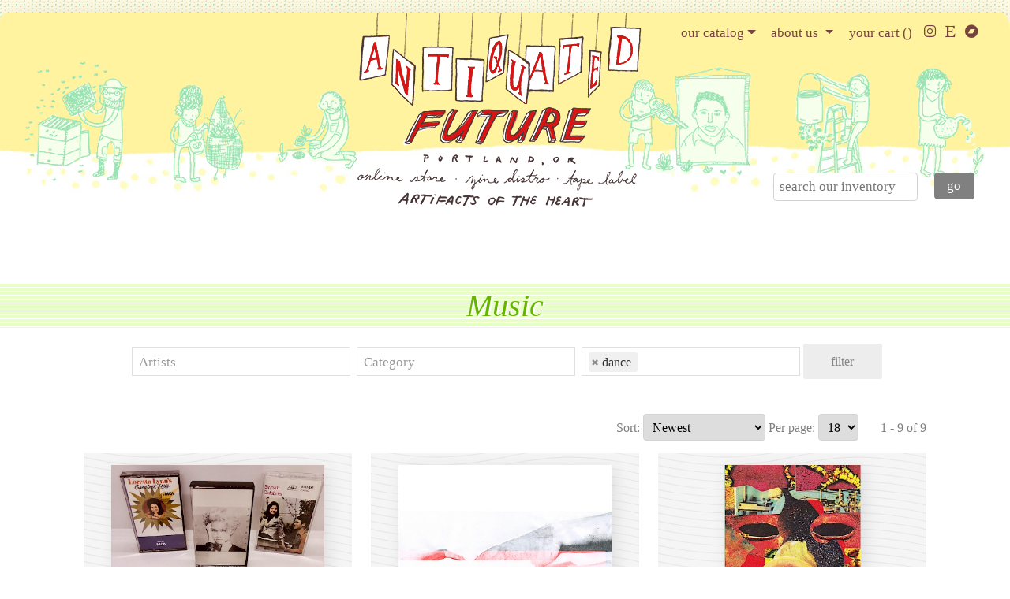

--- FILE ---
content_type: text/html; charset=utf-8
request_url: https://antiquatedfuture.com/music/?tags=dance
body_size: 6447
content:
<!DOCTYPE html PUBLIC "-//W3C//DTD XHTML 1.0 Transitional//EN" "http://www.w3.org/TR/xhtml1/DTD/xhtml1-transitional.dtd">
<html xmlns="http://www.w3.org/1999/xhtml" xml:lang="en" lang="en">

<!--[if lt IE 7 ]> <html class="ie6"> <![endif]-->
<!--[if IE 7 ]> <html class="ie7"> <![endif]-->
<!--[if IE 8 ]> <html class="ie8"> <![endif]-->
<!--[if IE 9 ]> <html class="ie9"> <![endif]-->
<!--[if (gt IE 9)|!(IE)]><!--> <html> <!--<![endif]-->
<!--pageNum -->

<head>
   <meta name="viewport" content="width=device-width, initial-scale=1.0">
   <meta http-equiv="Content-Type" content="text/html; charset=utf-8" />
   <title>Music | Antiquated Future</title>   

   <script src="https://kit.fontawesome.com/be710f8929.js" crossorigin="anonymous"></script>

   
   <!-- Begin MailChimp Signup Form -->
   <link href="//cdn-images.mailchimp.com/embedcode/classic-081711.css" rel="stylesheet" type="text/css">
  <link href='https://fonts.googleapis.com/css?family=Source+Sans+Pro:300,400,600,300italic,400italic' rel='stylesheet' type='text/css'>

   <link href="https://cdn.snipcart.com/themes/2.0/base/snipcart.min.css" rel="stylesheet" type="text/css" />

  <link rel="stylesheet" type="text/css" href="/site/templates/scripts/vendor/slick-1.8.1/slick/slick.css"/>
  <link rel="stylesheet" type="text/css" href="/site/templates/scripts/vendor/slick-1.8.1/slick/slick-theme.css"/>

   <link rel="stylesheet" type="text/css" media="screen" href="/site/templates/styles/jquery.bxslider.css" />
   <link rel="stylesheet" type="text/css" media="screen" href="/site/templates/styles/select2.css" />
   <link rel="stylesheet" type="text/css" media="screen" href="/site/templates/styles/dist/main.css?v=202109" />
   <link rel="shortcut icon" href="/images/favicon.gif?v=2" />

</head>

<body class="section">


<div id="body_container" class="template-section">

<div id="nav_menu" class="w-100">

<nav class="navbar navbar-expand-xl navbar-light justify-content-between">
  <button class="navbar-toggler" type="button" data-toggle="collapse" data-target="#navbarNavDropdown" aria-controls="navbarNavDropdown" aria-expanded="false" aria-label="Toggle navigation">
    <span class="navbar-toggler-icon"></span>
  </button>
  <div class="collapse navbar-collapse justify-content-start justify-content-md-end" id="navbarNavDropdown">
    <ul class="navbar-nav">
      <li class="nav-item dropdown">
        <a class="nav-link dropdown-toggle" href="#" id="navbarDropdownMenuCatalog" data-toggle="dropdown" aria-haspopup="true" aria-expanded="false">our catalog</a>
        <div class="dropdown-menu" aria-labelledby="navbarDropdownMenuLink">
                       <a class="dropdown-item" href="/zines/">Zines</a>
                        <a class="dropdown-item" href="/books/">Books</a>
                        <a class="dropdown-item" href="/music/">Music</a>
                        <a class="dropdown-item" href="/stickers/">Stickers</a>
                        <a class="dropdown-item" href="/paper-goods/">Paper Goods</a>
                        <a class="dropdown-item" href="/odds-and-ends/">Odds &amp; Ends</a>
                    </div>
      </li>
      <li class="nav-item dropdown">
        <a class="nav-link dropdown-toggle" href="#" id="navbarDropdownMenuAbout" data-toggle="dropdown" aria-haspopup="true" aria-expanded="false">
          about us
        </a>
        <div class="dropdown-menu" aria-labelledby="navbarDropdownMenuLink">
          <a class="dropdown-item" href="/about/faqs/">FAQs</a>
          <a class="dropdown-item" href="/links/">links</a>
                        <a class="dropdown-item" href="/contact/">contact</a>
                    </div>
      </li>
      <li class="nav-item">
         <a href="#" class="nav-link snipcart-checkout">
            <span class="snipcart-summary">
               your cart (<span class="snipcart-total-items"></span>)
            </span>
         </a>
      </li>
      <li class="nav-item social-media-links">
         <a class="nav-link d-inline-block p-3 p-xl-1 pt-xl-2" href="https://www.instagram.com/antiquatedfuturedistro/" target="_blank"><i class="fa fa-instagram" aria-hidden="true"></i></a>
         <a class="nav-link d-inline-block p-3 p-xl-1 pt-xl-2" href="https://www.etsy.com/shop/antiquatedfuture" target="_blank"><i class="fab fa-etsy"></i></a>
         <a class="nav-link d-inline-block p-3 p-xl-1 pt-xl-2" href="https://antiquatedfuture.bandcamp.com/" target="_blank"><i class="fa fa-bandcamp" aria-hidden="true"></i></a>
      </li>
    </ul>
  </div>
  <div class="mobile-cart d-xl-none">
   <a href="#" class="nav-link snipcart-checkout">
      <span class="snipcart-summary">
         <i class="fa fa-shopping-cart"></i>
      </span>
   </a>
   </div>
</nav>

</div>

<div id="body_header">
   <div id="ms_logo">
      <a href="/"><img src="/images/logo_title_201506.png" /></a>
   </div>
</div>

<div id="body_subheader" class="text-center text-md-end">
  <div class="d-inline-block">
    <form method="get" action="/music/" id="search" class="d-flex">
      <div class="col-8 pr-0">
        <input type="text" class="search-field" name="query" placeholder="search our inventory" />
      </div>
      <div class="col-4 pl-0 text-center">
      <input type="submit" value="go" class="submit_button" />
      </div>
    </form>
  </div>
</div>



<!-- Title -->
<div class="page_title green section">Music</div>



<!-- Filtering -->
<form id="filterForm" method="get" action="./" class="d-flex flex-wrap justify-content-center container mx-auto mb-4">
	<select data-name="artists" placeholder="Artists" class="select2 col-10 col-md-4 col-lg-3 p-1" multiple>
		<option value='abcess-grenk' >Abcess Grenk</option><option value='absv' >ABSV</option><option value='adam-lipman' >Adam Lipman</option><option value='advrb' >Advrb</option><option value='agatha' >Agatha</option><option value='anna-burch' >Anna Burch</option><option value='annelyse-gelman' >Annelyse Gelman</option><option value='appalachian-yard-art' >Appalachian Yard Art</option><option value='babytooth' >Babytooth</option><option value='big-butter' >Big Butter</option><option value='bitpart' >Bitpart</option><option value='black-cat-orchestra' >Black Cat Orchestra</option><option value='book-of-glass' >Book of Glass</option><option value='braeyden-jae' >Braeyden Jae</option><option value='briana-marela' >Briana Marela</option><option value='buffalo-voice' >Buffalo Voice</option><option value='carl-kruger' >Carl Kruger</option><option value='cay-is-okay' >Cay is Okay</option><option value='christina-antipa' >Christina Antipa</option><option value='christopher-sutton' >Christopher Sutton</option><option value='chung-antique' >Chung Antique</option><option value='cody-brant' >Cody Brant</option><option value='comme-a-la-radio' >Comme À La Radio</option><option value='corespondents' >Corespondents</option><option value='dao-strom' >Dao Strom</option><option value='derek-m-johnson' >Derek M. Johnson</option><option value='desolation-wilderness' >Desolation Wilderness</option><option value='divers' >Divers</option><option value='dogjaw' >Dogjaw</option><option value='dollar-country-podcast' >Dollar Country Podcast</option><option value='eleanor-murray' >Eleanor Murray</option><option value='eric-angelo-bessel' >Eric Angelo Bessel</option><option value='erica-freas' >Erica Freas</option><option value='failed-flowers' >Failed Flowers</option><option value='filastine' >Filastine</option><option value='flying-circles' >Flying Circles</option><option value='foxdye' >Foxdye</option><option value='fred-thomas' >Fred Thomas</option><option value='french-quarter' >French Quarter</option><option value='golden-tiles' >Golden Tiles</option><option value='guidon-bear' >Guidon Bear</option><option value='half-shadow' >Half Shadow</option><option value='halls-of-the-machine' >Halls of the Machine</option><option value='harmony-holiday' >Harmony Holiday</option><option value='haunted' >Haunted</option><option value='hazel-briar' >Hazel Briar</option><option value='hot-tears' >Hot Tears</option><option value='hr3' >HR3</option><option value='icarus-phoenix' >Icarus Phoenix</option><option value='idle-ray' >Idle Ray</option><option value='if-it-aint-breakfast-dont-fix-it' >If It Ain&#039;t Breakfast Don&#039;t Fix It</option><option value='iji' >Iji</option><option value='ire-adrift' >Ire Adrift</option><option value='jason-grier' >Jason Grier</option><option value='john-atkinson' >John Atkinson</option><option value='jordan-o-jordan-1' >Jordan O&#039;Jordan</option><option value='joseph-carlough' >Joe Carlough</option><option value='kickball' >Kickball</option><option value='kyle-bobby-dunn' >Kyle Bobby Dunn</option><option value='ladyscraper' >Ladyscraper</option><option value='land-buildings' >Land &amp; Buildings</option><option value='lisa-prank' >Lisa Prank</option><option value='lisa-schonberg' >Lisa Schonberg</option><option value='little-angry' >Little Angry</option><option value='little-angry-the-sweets' >Little Angry &amp; The Sweets</option><option value='lore-city' >Lore City</option><option value='luce-tomlin-brenner' >Lucé Tomlin-Brenner</option><option value='mega-bog' >Mega Bog</option><option value='midnight-minds' >Midnight Minds</option><option value='mighty-clouds' >Mighty Clouds</option><option value='nicomo' >Nicomo</option><option value='northwoods-improvisers' >Northwoods Improvisers</option><option value='oh-rose' >Oh, Rose</option><option value='phoxii' >Phoxii</option><option value='plaza' >Plaza</option><option value='pleasure-systems' >Pleasure Systems</option><option value='poppet' >Poppet</option><option value='rae-armantrout' >Rae Armantrout</option><option value='raw-honey' >Raw Honey</option><option value='reighnbeau' >Reighnbeau</option><option value='sabriels-orb' >Sabriel&#039;s Orb</option><option value='secret-drum-band' >Secret Drum Band</option><option value='selector-catalogue' >Selector Catalogue</option><option value='sharkpact' >Sharkpact</option><option value='shenandoah-davis' >Shenandoah Davis</option><option value='shitmat' >Shitmat</option><option value='sickboy' >Sickboy</option><option value='soar' >SOAR</option><option value='songs-for-moms' >Songs For Moms</option><option value='soviet-girls' >Soviet Girls</option><option value='stephen-steinbrink' >Stephen Steinbrink</option><option value='tattered-dress' >Tattered Dress</option><option value='the-binary-marketing-show' >The Binary Marketing Show</option><option value='the-bundles' >The Bundles</option><option value='the-max-levine-ensemble' >The Max Levine Ensemble</option><option value='the-ocean-floor' >The Ocean Floor</option><option value='the-overcasts' >The Overcasts</option><option value='the-pine-hearts' >The Pine Hearts</option><option value='these-creatures' >These Creatures</option><option value='tucker-theodore' >Tucker Theodore</option><option value='various-artists' >Various Artists</option><option value='wav-fuzz' >WAV Fuzz</option><option value='wayne-robert-thomas' >Wayne Robert Thomas</option><option value='whatever-your-heart-desires' >Whatever Your Heart Desires</option><option value='wild-ones' >Wild Ones</option><option value='will-sprott' >Will Sprott</option><option value='yaara-valey' >Yaara Valey</option>	</select>
	<select data-name="category" placeholder="Category" class="select2 col-10 col-md-4 col-lg-3 p-1" multiple>
		<option value='7-inch' >7-Inch Record</option><option value='cassette' >Cassette Tape</option><option value='cd' >CD</option><option value='digital-download' >w/ Digital Download</option><option value='featured' >Featured</option><option value='lp' >Vinyl LP</option><option value='sale-music' >sale (music)</option>	</select>
	<select data-name="tags" placeholder="Tags" class="select2 col-10 col-md-4 col-lg-3 p-1" multiple>
		<option value='ambient' >ambient</option><option value='antiquated-future-records' >Antiquated Future Records</option><option value='beacon-sound' >Beacon Sound</option><option value='bicycle-records' >Bicycle Records</option><option value='breakcore' >breakcore</option><option value='compilation-music' >compilation</option><option value='consonant-collective' >Consonant Collective</option><option value='copy-this' >Copy This!</option><option value='country' >country</option><option value='dance'  selected>dance</option><option value='dark-folk' >minimalist folk</option><option value='dream-pop' >dream pop</option><option value='drone' >drone</option><option value='electricity-and-lust-records' >Electricity and Lust Records</option><option value='electronic' >electronic</option><option value='experimental' >experimental</option><option value='fkdp-records' >Fukdup Records</option><option value='folk' >folk</option><option value='fonograf-editions' >Fonograf Editions</option><option value='garage' >garage rock</option><option value='hairdo-records' >Hairdo Records</option><option value='hardcore-punk' >hardcore punk</option><option value='hip-hop' >hip hop</option><option value='imperial-emporium-sound-options' >Imperial Emporium Sound</option><option value='indie-pop' >indie pop</option><option value='indie-rock' >indie rock</option><option value='instrumental' >instrumental</option><option value='jazz' >jazz</option><option value='life-like-tapes' >Life Like Tapes</option><option value='lo-fi' >lo-fi</option><option value='lost-sound-tapes' >Lost Sound Tapes</option><option value='math-rock' >math rock</option><option value='metal' >metal</option><option value='noise' >noise</option><option value='off-tempo' >Off Tempo Records</option><option value='old-time' >old time</option><option value='olympia' >olympia</option><option value='poetry' >poetry</option><option value='political' >political</option><option value='pop-punk' >pop punk</option><option value='portland' >portland</option><option value='post-punk' >post punk</option><option value='post-rock' >post rock</option><option value='psych' >psych</option><option value='punk' >punk</option><option value='riot-grrrl' >riot grrrl</option><option value='rumbletowne-records' >Rumbletowne Records</option><option value='seattle' >seattle</option><option value='selected-songs-series' >Selected Songs series</option><option value='shoegaze' >shoegaze</option><option value='slowcore' >slowcore</option><option value='soul' >soul</option><option value='sound-collage' >sound collage</option><option value='spoken-word' >spoken word</option><option value='synth-pop' >synth pop</option><option value='the-3rd-thing-press' >The 3rd Thing Press</option><option value='we-be-friends-records' >We Be Friends Records</option><option value='whited-sepulchre-records' >Whited Sepulchre Records</option><option value='yoyo-records' >Yoyo Recordings</option>	</select>
	<input type="hidden" name="category" />
	<input type="hidden" name="tags" />
	<input type="hidden" name="artists" />
					<input type="hidden" name="tags" value="dance" />
							<input type="hidden" name="sort_by" value="date" />
							<input type="hidden" name="limit" value="18" />
				<button type="submit" class="col-12 col-lg-3 p-1">filter</button>
</form>


<div>


		<!-- Pagination, sorting -->
		<div class="row container mx-auto mb-3">
			<div class="col-12 pb-3 mb-3 border-bottom border-md-bottom-0 text-center mb-4 mb-md-0 text-md-start col-md-6">
							</div>
			<div class="col-12 col-md-6 text-center text-md-end">
				
<form class="sort-by-form location-top" method="get" action="">

            <label for="sort_by">Sort: </label>
        <select data-name="sort_by" name="sort_by">
                                    <option value="date" selected>Newest</option>
                                    <option value="title" >Title (A - Z)</option>
                                    <option value="title-z-to-a" >Title (Z - A)</option>
                                    <option value="artist" >Artist (A - Z)</option>
                                    <option value="artist-z-to-a" >Artist (Z - A)</option>
                                    <option value="price-asc" >Price - Ascending</option>
                                    <option value="price-dsc" >Price - Descending</option>
                    </select>
        
                                <input type="hidden" name="tags" value="dance" />
                                                                
    <label for="limit">Per page:</label>
    <select name="limit">
                                        <option >9</option>
                                <option selected>18</option>
                                <option >24</option>
            </select>
</form>
<div class="ms-md-4 d-inline-block">
    <label>
        1 - 9 of 9    </label>
</div>			</div>
		</div>

		<div class="row container mx-auto">

		<!-- Items -->
		
		
		<div class="list-item col-sm-6 col-md-4">
			<div class="list-item-inner">
				<a href="/music/vintage-cassette-grab-bag/" class="list-item-image">
											<img src='/site/assets/files/1017501/img-2134.400x400.jpg' />
									</a>
				<div class="list-item-details">
					<div class="item-details-header">
												<span class='artist'>
							<a href='/artist/various-artists'>Various Artists</a>						</span><br />
												<span class='title'><a href="/music/vintage-cassette-grab-bag/">...Vintage Cassette Tape Grab Bag of Mirth and Delight (Curated 5-Pack)</a></span>

						<span class='price'>
							<span class='dollar'>$</span>
							10.00</span>
					</div>
				</div>
			</div>
		</div>

		
		
		<div class="list-item col-sm-6 col-md-4">
			<div class="list-item-inner">
				<a href="/music/reighnbeau-slight-ep/" class="list-item-image">
											<img src='/site/assets/files/1018239/artwork_pam_cameron_snyder_bh.400x400.jpg' />
									</a>
				<div class="list-item-details">
					<div class="item-details-header">
												<span class='artist'>
							<a href='/artist/reighnbeau'>Reighnbeau</a>						</span><br />
												<span class='title'><a href="/music/reighnbeau-slight-ep/">Slight EP (cassette)</a></span>

						<span class='price'>
							<span class='dollar'>$</span>
							7.00</span>
					</div>
				</div>
			</div>
		</div>

		
		
		<div class="list-item col-sm-6 col-md-4">
			<div class="list-item-inner">
				<a href="/music/absv-champion-of-the-sun/" class="list-item-image">
											<img src='/site/assets/files/1017886/absv-_champion_of_the_sun_cassette.400x400.jpeg' />
									</a>
				<div class="list-item-details">
					<div class="item-details-header">
												<span class='artist'>
							<a href='/artist/absv'>ABSV</a>						</span><br />
												<span class='title'><a href="/music/absv-champion-of-the-sun/">Champion of the Sun (cassette)</a></span>

						<span class='price'>
							<span class='dollar'>$</span>
							8.00</span>
					</div>
				</div>
			</div>
		</div>

		
		
		<div class="list-item col-sm-6 col-md-4">
			<div class="list-item-inner">
				<a href="/music/secret-drum-band-dynamics-lp/" class="list-item-image">
											<img src='/site/assets/files/1017522/secret_drum_band_dynamics_lp_richart_cover.400x400.jpg' />
									</a>
				<div class="list-item-details">
					<div class="item-details-header">
												<span class='artist'>
							<a href='/artist/secret-drum-band'>Secret Drum Band</a>						</span><br />
												<span class='title'><a href="/music/secret-drum-band-dynamics-lp/">Dynamics (LP)</a></span>

						<span class='price'>
							<span class='dollar'>$</span>
							20.00</span>
					</div>
				</div>
			</div>
		</div>

		
		
		<div class="list-item col-sm-6 col-md-4">
			<div class="list-item-inner">
				<a href="/music/wav-fuzz-wvz-12-inch/" class="list-item-image">
											<img src='/site/assets/files/1017003/wav_fuzz-_wvz_12_inch_bed_of_roses.400x400.jpg' />
									</a>
				<div class="list-item-details">
					<div class="item-details-header">
												<span class='artist'>
							<a href='/artist/wav-fuzz'>WAV Fuzz</a>						</span><br />
												<span class='title'><a href="/music/wav-fuzz-wvz-12-inch/">WVZ (LP)</a></span>

						<span class='price'>
							<span class='dollar'>$</span>
							12.00</span>
					</div>
				</div>
			</div>
		</div>

		
		
		<div class="list-item col-sm-6 col-md-4">
			<div class="list-item-inner">
				<a href="/music/phoxii-la-comandante-ep/" class="list-item-image">
											<img src='/site/assets/files/1016827/phoxii-_la_comandante.400x400.jpg' />
									</a>
				<div class="list-item-details">
					<div class="item-details-header">
												<span class='artist'>
							<a href='/artist/phoxii'>Phoxii</a>						</span><br />
												<span class='title'><a href="/music/phoxii-la-comandante-ep/">La Comandante (LP)</a></span>

						<span class='price'>
							<span class='dollar'>$</span>
							12.00</span>
					</div>
				</div>
			</div>
		</div>

		
		
		<div class="list-item col-sm-6 col-md-4">
			<div class="list-item-inner">
				<a href="/music/poppet/" class="list-item-image">
											<img src='/site/assets/files/429986/poppet-_the_blue_sky_is_always_blue_cd_2014_bicycle-1.400x400.jpg' />
									</a>
				<div class="list-item-details">
					<div class="item-details-header">
												<span class='artist'>
							<a href='/artist/poppet'>Poppet</a>						</span><br />
												<span class='title'><a href="/music/poppet/">The Blue Sky is Always Blue (CD)</a></span>

						<span class='price'>
							<span class='dollar'>$</span>
							12.99</span>
					</div>
				</div>
			</div>
		</div>

		
		
		<div class="list-item col-sm-6 col-md-4">
			<div class="list-item-inner">
				<a href="/music/infinite-mystery-forever/" class="list-item-image">
											<img src='/site/assets/files/12997/foxdye-_infinite_mystery_forever_lp.400x400.jpg' />
									</a>
				<div class="list-item-details">
					<div class="item-details-header">
												<span class='artist'>
							<a href='/artist/foxdye'>Foxdye</a>						</span><br />
												<span class='title'><a href="/music/infinite-mystery-forever/">Infinite Mystery Forever (LP)</a></span>

						<span class='price'>
							<span class='dollar'>$</span>
							12.00</span>
					</div>
				</div>
			</div>
		</div>

		
		
		<div class="list-item col-sm-6 col-md-4">
			<div class="list-item-inner">
				<a href="/music/burn-it/" class="list-item-image">
											<img src='/site/assets/files/12611/172.400x400.jpg' />
									</a>
				<div class="list-item-details">
					<div class="item-details-header">
												<span class='artist'>
							<a href='/artist/filastine'>Filastine</a>						</span><br />
												<span class='title'><a href="/music/burn-it/">Burn It (CD)</a></span>

						<span class='price'>
							<span class='dollar'>$</span>
							6.00</span>
					</div>
				</div>
			</div>
		</div>

		
	
	
	
	<!-- Pagination, sorting -->
	<div class="row container mx-auto mb-2 mt-2">
		<div class="col-12 pb-3 mb-3 border-bottom border-md-bottom-0 mb-md-0 text-center text-md-start col-md-6">
					</div>
		<div class="col-md-6 text-center text-md-end">
			
<form class="sort-by-form location-bottom" method="get" action="">

            <label for="sort_by">Sort: </label>
        <select data-name="sort_by" name="sort_by">
                                    <option value="date" selected>Newest</option>
                                    <option value="title" >Title (A - Z)</option>
                                    <option value="title-z-to-a" >Title (Z - A)</option>
                                    <option value="artist" >Artist (A - Z)</option>
                                    <option value="artist-z-to-a" >Artist (Z - A)</option>
                                    <option value="price-asc" >Price - Ascending</option>
                                    <option value="price-dsc" >Price - Descending</option>
                    </select>
        
                                <input type="hidden" name="tags" value="dance" />
                                                                
    <label for="limit">Per page:</label>
    <select name="limit">
                                        <option >9</option>
                                <option selected>18</option>
                                <option >24</option>
            </select>
</form>
<div class="ms-md-4 d-inline-block">
    <label>
        1 - 9 of 9    </label>
</div>		</div>
	</div>

</div>


</div>
</div>
</div>

<!-- JS -->
<script src="https://code.jquery.com/jquery-3.4.1.min.js" integrity="sha256-CSXorXvZcTkaix6Yvo6HppcZGetbYMGWSFlBw8HfCJo=" crossorigin="anonymous"></script>
<script type="text/javascript" src="//js/hoverIntent.js"></script>
<script type="text/javascript" src="//js/jquery.dropdown.js"></script>
<script type="text/javascript" src="/js/responsiveslides.min.js"></script>
<script type="text/javascript" src="/site/templates/scripts/jquery.bxslider.min.js"></script>
<script type="text/javascript" src="/site/templates/scripts/select2.min.js"></script>
<script type="text/javascript" src="/site/templates/scripts/vendor/readmore-js/readmore.min.js"></script>
<script src="https://cdnjs.cloudflare.com/ajax/libs/popper.js/1.12.9/umd/popper.min.js" integrity="sha384-ApNbgh9B+Y1QKtv3Rn7W3mgPxhU9K/ScQsAP7hUibX39j7fakFPskvXusvfa0b4Q" crossorigin="anonymous"></script>
<script src="https://maxcdn.bootstrapcdn.com/bootstrap/4.0.0/js/bootstrap.min.js" integrity="sha384-JZR6Spejh4U02d8jOt6vLEHfe/JQGiRRSQQxSfFWpi1MquVdAyjUar5+76PVCmYl" crossorigin="anonymous"></script>

<!-- Slick -->
<script type="text/javascript" src="/site/templates/scripts/vendor/slick-1.8.1/slick/slick.min.js"></script>

<!-- Snipcart 2 -->
<style>.snipcart-modal__container { z-index:1000; }</style>

<script src="https://cdn.snipcart.com/scripts/2.0/snipcart.js" data-autopop="false" data-api-key="N2JiMTBiNzEtZDZlOS00ZGMxLWJlZGYtN2Q1NWVjYzBjNmRkNjM3MjY2MzUzNTc4Mzk0MjMx" id="snipcart"></script>

<script type="text/javascript" src="/site/templates//scripts/common.js?v=20201222"></script>


  <!-- Analytics -->
  <script>
    (function(i,s,o,g,r,a,m){i['GoogleAnalyticsObject']=r;i[r]=i[r]||function(){
    (i[r].q=i[r].q||[]).push(arguments)},i[r].l=1*new Date();a=s.createElement(o),
    m=s.getElementsByTagName(o)[0];a.async=1;a.src=g;m.parentNode.insertBefore(a,m)
    })(window,document,'script','//www.google-analytics.com/analytics.js','ga');

    ga('create', 'UA-44089133-1', 'antiquatedfuture.com');
    ga('send', 'pageview');
  </script>


</body>
</html>